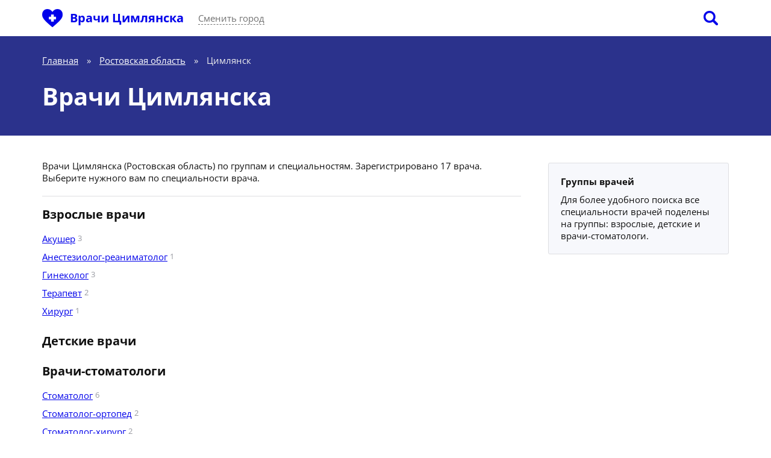

--- FILE ---
content_type: text/html; charset=UTF-8
request_url: https://vrach-russia.ru/cimlyansk/
body_size: 6104
content:
<!DOCTYPE html>
<html>
    <head>
        <meta charset="UTF-8" />
<meta name="viewport" content="width=device-width, initial-scale=1.0">
<meta name="yandex-verification" content="fd47cb990f9862ce" />
<meta name="google-site-verification" content="WEcD_ZPe8CyUxkBPlukhF2PUPxr0MhY3LkEQLgI9JZ8" />
<title>Врачи Цимлянска по группам: взрослые, детские, стоматологи</title>
<meta name="description" content="Врачи Цимлянска по конкретным специальностям. Выберите нужную вам профориентацию врача." />
    <link rel="canonical" href="https://vrach-russia.ru/cimlyansk/">
<link rel="preload" href="/assets/fonts/icomoon.ttf?lq591m" as="font" crossorigin="anonymous" />
<link rel="preload" href="/assets/fonts/open-sans-v34-cyrillic_latin-regular.woff2" as="font" crossorigin="anonymous" />
<link rel="preload" href="/assets/fonts/open-sans-v34-cyrillic_latin-700.woff2" as="font" crossorigin="anonymous" />
<link rel="preload" href="/assets/css/mycss.css?2323" as="style" />
    <link rel="preload" href="/assets/css/icons.css" as="style" />
<link rel="preload" href="/assets/js/myjs.js" as="script" />
<link rel="preconnect" href="https://yandex.ru">

<style>
    @font-face {
        font-family: 'icomoon';
        src:  url('/assets/fonts/icomoon.eot?lq591m');
        src:  url('/assets/fonts/icomoon.eot?lq591m') format('embedded-opentype'),
        url('/assets/fonts/icomoon.ttf?lq591m') format('truetype'),
        url('/assets/fonts/icomoon.woff?lq591m') format('woff'),
        url('/assets/fonts/icomoon.svg?lq591m') format('svg');
        font-weight: normal;
        font-style: normal;
        font-display: block;
    }
    /* open-sans-regular - cyrillic_latin */
    @font-face {
        font-display: swap; /* Check https://developer.mozilla.org/en-US/docs/Web/CSS/@font-face/font-display for other options. */
        font-family: 'Open Sans';
        font-style: normal;
        font-weight: 400;
        src: url('/assets/fonts/open-sans-v34-cyrillic_latin-regular.eot'); /* IE9 Compat Modes */
        src: url('/assets/fonts/open-sans-v34-cyrillic_latin-regular.eot?#iefix') format('embedded-opentype'), /* IE6-IE8 */
        url('/assets/fonts/open-sans-v34-cyrillic_latin-regular.woff2') format('woff2'), /* Super Modern Browsers */
        url('/assets/fonts/open-sans-v34-cyrillic_latin-regular.woff') format('woff'), /* Modern Browsers */
        url('/assets/fonts/open-sans-v34-cyrillic_latin-regular.ttf') format('truetype'), /* Safari, Android, iOS */
        url('/assets/fonts/open-sans-v34-cyrillic_latin-regular.svg#OpenSans') format('svg'); /* Legacy iOS */
    }
    /* open-sans-700 - cyrillic_latin */
    @font-face {
        font-display: swap; /* Check https://developer.mozilla.org/en-US/docs/Web/CSS/@font-face/font-display for other options. */
        font-family: 'Open Sans';
        font-style: normal;
        font-weight: 700;
        src: url('/assets/fonts/open-sans-v34-cyrillic_latin-700.eot'); /* IE9 Compat Modes */
        src: url('/assets/fonts/open-sans-v34-cyrillic_latin-700.eot?#iefix') format('embedded-opentype'), /* IE6-IE8 */
        url('/assets/fonts/open-sans-v34-cyrillic_latin-700.woff2') format('woff2'), /* Super Modern Browsers */
        url('/assets/fonts/open-sans-v34-cyrillic_latin-700.woff') format('woff'), /* Modern Browsers */
        url('/assets/fonts/open-sans-v34-cyrillic_latin-700.ttf') format('truetype'), /* Safari, Android, iOS */
        url('/assets/fonts/open-sans-v34-cyrillic_latin-700.svg#OpenSans') format('svg'); /* Legacy iOS */
    }
</style>

<link href="/assets/css/mycss.css?2323" rel="stylesheet" />
    

<link href="/assets/css/icons.css" rel="stylesheet"/>
<link href="/assets/img/favicon.ico" rel="shortcut icon" type="image/x-icon" />
<link href="/assets/img/favicon.ico" rel="icon" type="image/x-icon" />

<meta property="og:locale" content="ru_RU" />
<meta property="og:type" content="website" />
<meta property="og:title" content="Врачи России" />
<meta property="og:url" content="https://vrach-russia.ru/" />
<meta property="og:site_name" content="Vrach-Russia" />
<meta property="og:image" content="https://vrach-russia.ru/assets/img/sharesiteimg.png" />
<meta property="og:image:width" content="1200">
<meta property="og:image:height" content="630">
<meta property="og:description" content="Врачи Цимлянска по конкретным специальностям. Выберите нужную вам профориентацию врача." />
<meta property="twitter:card" content="summary" />
<meta property="twitter:title" content="Врачи России" />
<meta property="twitter:url" content="https://vrach-russia.ru/" />
<meta property="twitter:image" content="https://vrach-russia.ru/assets/img/sharesiteimg.png" />
<meta property="twitter:description" content="Врачи Цимлянска по конкретным специальностям. Выберите нужную вам профориентацию врача." />
<meta property="vk:image" content="/assets/img/sharesiteimg.png" />
<!-- Yandex.RTB -->
<script>window.yaContextCb=window.yaContextCb||[]</script>
<script src="https://yandex.ru/ads/system/context.js" async></script>
    </head>
    <body>
        <header>
    <div class="wrapper">
        <div class="logo">
            <a href="https://vrach-russia.ru" onclick="ym(57345151,'reachGoal','1-1-1-main-logo')"><i></i></a>
        </div>
        <div class="city">
                            <a href="https://vrach-russia.ru/cimlyansk" onclick="ym(57345151,'reachGoal','1-1-2-main-city-logo-name')">Врачи Цимлянска</a>
                    </div>
        <div class="city_change" onclick="ym(57345151,'reachGoal','1-2-1-main-change-city')"><span class="city_open">Сменить город</span></div>
        <div class="search_open" onclick="ym(57345151,'reachGoal','1-3-1-main-loupe')"><span></span></div>
    </div>
</header>

            <div class="base_header">
        <div class="wrapper">
            <div class="shell_content">
                <div class="content noright">
                    <ul class="breadcrumbs" itemscope="" itemtype="http://schema.org/BreadcrumbList">
    <li class="mob">
        <div class="mob_city_change" onclick="ym(57345151,'reachGoal','1-2-1-main-change-city')">
            <span class="city_open">Сменить город</span>
        </div>
    </li>
                        <li itemprop="itemListElement" itemscope itemtype="http://schema.org/ListItem">
                <a href="https://vrach-russia.ru" itemscope itemtype="http://schema.org/Thing" itemprop="item" itemid="https://vrach-russia.ru" onclick="ym(57345151,'reachGoal','1-4-main-bread-crumbs')"><span itemprop="name">Главная</span></a>
                <meta itemprop="position" content="1">
            </li>
            <li>&raquo;</li>
                                <li itemprop="itemListElement" itemscope itemtype="http://schema.org/ListItem">
                <a href="https://vrach-russia.ru/rostovskaya-oblast/" itemscope itemtype="http://schema.org/Thing" itemprop="item" itemid="https://vrach-russia.ru/rostovskaya-oblast/" onclick="ym(57345151,'reachGoal','1-4-main-bread-crumbs')"><span itemprop="name">Ростовская область</span></a>
                <meta itemprop="position" content="2">
            </li>
            <li>&raquo;</li>
                                <li itemprop="itemListElement" itemscope itemtype="http://schema.org/ListItem">
                <span itemscope itemtype="http://schema.org/Thing" itemprop="item" itemid="https://vrach-russia.ru/cimlyansk/"><span itemprop="name">Цимлянск</span></span>
                <meta itemprop="position" content="3">
            </li>
            </ul>

                    <h1>Врачи Цимлянска</h1>
                </div>
            </div>
        </div>
    </div>

    <div class="base_section">
        <div class="wrapper">
            <div class="shell_content">
                <div class="content">
                    <section>
                        <div class="list_text">Врачи Цимлянска (Ростовская область) по группам и специальностям. Зарегистрировано 17 врача. Выберите нужного вам по специальности врача.</div>

                                                <h3 onclick="ym(57345151,'reachGoal','3-2-city-page-adult-doctor')">Взрослые врачи</h3>

                        <ul class="list_default_one">
                                                                                                                                                        <li>
                                    <a href="https://vrach-russia.ru/cimlyansk/akusher/" onclick="ym(57345151,'reachGoal','3-1-city-page-select-doctor')">Акушер</a> <span>3</span>
                                </li>
                                                                                                                                                                                                                                                                                                                <li>
                                    <a href="https://vrach-russia.ru/cimlyansk/anesteziolog-reanimatolog/" onclick="ym(57345151,'reachGoal','3-1-city-page-select-doctor')">Анестезиолог-реаниматолог</a> <span>1</span>
                                </li>
                                                                                                                                                                                                                                                                                                                                                                                                                                                                                                                                                                                                                                                                                                                                                                                                                                                                                                                                                                                                                                                                                                                                                                                                                                                                                                                                                                                                                                        <li>
                                    <a href="https://vrach-russia.ru/cimlyansk/ginekolog/" onclick="ym(57345151,'reachGoal','3-1-city-page-select-doctor')">Гинеколог</a> <span>3</span>
                                </li>
                                                                                                                                                                                                                                                                                                                                                                                                                                                                                                                                                                                                                                                                                                                                                                                                                                                                                                                                                                                                                                                                                                                                                                                                                                                                                                                                                                                                                                                                                                                                                                                                                                                                                                                                                                                                                                                                                                                                                                                                                                                                                                                                                                                                                                                                                                                                                                                                                                                                                                                                                                                                                                                                                                                                                                                                                                                                                                                                                                                                                                                                                                                                                                                                                                                                                                                                                                                                                                                                                                                                                                                                                                                                                                                                                                                                                                                                                                                                                                                                                                                                                                                                                                                                                                                                                                                                                                                                                                                                                                                                                                                                                                                                                                                                                                                                                                                                                                                                                                                                                                                                <li>
                                    <a href="https://vrach-russia.ru/cimlyansk/terapevt/" onclick="ym(57345151,'reachGoal','3-1-city-page-select-doctor')">Терапевт</a> <span>2</span>
                                </li>
                                                                                                                                                                                                                                                                                                                                                                                                                                                                                                                                                                                                                                                                                                                                                                                                                                                                                                                                        <li>
                                    <a href="https://vrach-russia.ru/cimlyansk/khirurg/" onclick="ym(57345151,'reachGoal','3-1-city-page-select-doctor')">Хирург</a> <span>1</span>
                                </li>
                                                                                                                                                                                                                                                                                                                                                                                                                                                                                                                        </ul>
                        
                                                <h3 onclick="ym(57345151,'reachGoal','3-3-city-page-childrens-doctor')">Детские врачи</h3>

                        <ul class="list_default_one">
                                                                                                                                                                                                                                                                                                                                                                                                                                                                                                                                                                                                                                                                                                                                                                                                                                                                                                                                                                                                                                                                                                                                                                                                                                                                                                                                                                                                                                                                                                                                                                                                                </ul>
                        
                                                <h3 onclick="ym(57345151,'reachGoal','3-4-city-page-dentist')">Врачи-стоматологи</h3>

                        <ul class="list_default_one">
                                                                                                                                                                                                                    <li>
                                    <a href="https://vrach-russia.ru/cimlyansk/stomatolog/" onclick="ym(57345151,'reachGoal','3-1-city-page-select-doctor')">Стоматолог</a> <span>6</span>
                                </li>
                                                                                                                                                                                                                                                                                                                <li>
                                    <a href="https://vrach-russia.ru/cimlyansk/stomatolog-ortoped/" onclick="ym(57345151,'reachGoal','3-1-city-page-select-doctor')">Стоматолог-ортопед</a> <span>2</span>
                                </li>
                                                                                                                            <li>
                                    <a href="https://vrach-russia.ru/cimlyansk/stomatolog-khirurg/" onclick="ym(57345151,'reachGoal','3-1-city-page-select-doctor')">Стоматолог-хирург</a> <span>2</span>
                                </li>
                                                                                    </ul>
                                            </section>
                </div>
            </div>

            <div class="right">
                <div class="art_block">
                    <div class="art_block_name">Группы врачей</div>
                    <p>Для более удобного поиска все специальности врачей поделены на группы: взрослые, детские и врачи-стоматологи.</p>
                </div>
                <div class="right_fix_block---">
                    <div id="vr-right-rectangle-stick">
                        <script>
                            window.rom = window.rom || {cmd: []};
                            rom.cmd.push(function () {
                                rom.displayPlacement('vr-right-rectangle-stick', '6aabe989-19bd-43fb-9567-a3d2d57961eb');
                            });
                        </script>
                    </div>
                </div>
            </div>
        </div>
    </div>

        <div class="base_footer">
    <div class="wrapper">
        <h4>Мед.журнал</h4>
        <ul class="medjur">
                        <li>
                <a href="https://vrach-russia.ru/med-zhurnal/bol-v-kolennom-sustave/" onclick="ym(57345151,'reachGoal','1-4-1-main-article-img')">
                    <div class="medjur_img">
                                                    <img src="/assets/img/medJournal/kolenii-sustav.webp" alt="Боли в колене: причины и лечение" width="348" height="173">
                                            </div>
                </a>
                <div class="medjur_text">
                    <a href="https://vrach-russia.ru/med-zhurnal/bol-v-kolennom-sustave/" class="medjur_title" onclick="ym(57345151,'reachGoal','1-4-2-main-article-title')">Боли в колене: причины и лечение</a>
                </div>
            </li>
                        <li>
                <a href="https://vrach-russia.ru/med-zhurnal/vyzov-pediatra-na-dom-platno-plyusy-i-minusy/" onclick="ym(57345151,'reachGoal','1-4-1-main-article-img')">
                    <div class="medjur_img">
                                                    <img src="/assets/img/medJournal/pediator.webp" alt="Вызов педиатра платно на дом: плюсы и минусы" width="348" height="173">
                                            </div>
                </a>
                <div class="medjur_text">
                    <a href="https://vrach-russia.ru/med-zhurnal/vyzov-pediatra-na-dom-platno-plyusy-i-minusy/" class="medjur_title" onclick="ym(57345151,'reachGoal','1-4-2-main-article-title')">Вызов педиатра платно на дом: плюсы и минусы</a>
                </div>
            </li>
                        <li>
                <a href="https://vrach-russia.ru/med-zhurnal/polza-alkogolya-pravda-ili-mif/" onclick="ym(57345151,'reachGoal','1-4-1-main-article-img')">
                    <div class="medjur_img">
                                                    <img src="/assets/img/medJournal/alkogol.webp" alt="Польза алкоголя: правда или миф?" width="348" height="173">
                                            </div>
                </a>
                <div class="medjur_text">
                    <a href="https://vrach-russia.ru/med-zhurnal/polza-alkogolya-pravda-ili-mif/" class="medjur_title" onclick="ym(57345151,'reachGoal','1-4-2-main-article-title')">Польза алкоголя: правда или миф?</a>
                </div>
            </li>
                    </ul>

        <h4>Мед.энциклопедия</h4>
        <ul class="medenc">
            <li>
                <a href="https://vrach-russia.ru/med-ehnciklopediya/avitaminoz/" onclick="ym(57345151,'reachGoal','1-5-main-med-encyclopedia')">Авитаминоз</a>
            </li><li>
                <a href="https://vrach-russia.ru/med-ehnciklopediya/appendicit/" onclick="ym(57345151,'reachGoal','1-5-main-med-encyclopedia')">Аппендицит</a>
            </li><li>
                <a href="https://vrach-russia.ru/med-ehnciklopediya/balanopostit/" onclick="ym(57345151,'reachGoal','1-5-main-med-encyclopedia')">Баланопостит</a>
            </li><li>
                <a href="https://vrach-russia.ru/med-ehnciklopediya/bronhit/" onclick="ym(57345151,'reachGoal','1-5-main-med-encyclopedia')">Бронхит</a>
            </li><li>
                <a href="https://vrach-russia.ru/med-ehnciklopediya/vodyanka/" onclick="ym(57345151,'reachGoal','1-5-main-med-encyclopedia')">Водянка</a>
            </li><li>
                <a href="https://vrach-russia.ru/med-ehnciklopediya/gastrit/" onclick="ym(57345151,'reachGoal','1-5-main-med-encyclopedia')">Гастрит</a>
            </li><li>
                <a href="https://vrach-russia.ru/med-ehnciklopediya/dermatit/" onclick="ym(57345151,'reachGoal','1-5-main-med-encyclopedia')">Дерматит</a>
            </li><li>
                <a href="https://vrach-russia.ru/med-ehnciklopediya/disbakterioz/" onclick="ym(57345151,'reachGoal','1-5-main-med-encyclopedia')">Дисбактериоз</a>
            </li><li>
                <a href="https://vrach-russia.ru/med-ehnciklopediya/zapor/" onclick="ym(57345151,'reachGoal','1-5-main-med-encyclopedia')">Запор</a>
            </li><li>
                <a href="https://vrach-russia.ru/med-ehnciklopediya/izzhoga/" onclick="ym(57345151,'reachGoal','1-5-main-med-encyclopedia')">Изжога</a>
            </li><li>
                <a href="https://vrach-russia.ru/med-ehnciklopediya/kifoz/" onclick="ym(57345151,'reachGoal','1-5-main-med-encyclopedia')">Кифоз</a>
            </li><li>
                <a href="https://vrach-russia.ru/med-ehnciklopediya/laringit/" onclick="ym(57345151,'reachGoal','1-5-main-med-encyclopedia')">Ларингит</a>
            </li><li>
                <a href="https://vrach-russia.ru/med-ehnciklopediya/limfoma/" onclick="ym(57345151,'reachGoal','1-5-main-med-encyclopedia')">Лимфома</a>
            </li><li>
                <a href="https://vrach-russia.ru/med-ehnciklopediya/meteorizm/" onclick="ym(57345151,'reachGoal','1-5-main-med-encyclopedia')">Метеоризм</a>
            </li><li>
                <a href="https://vrach-russia.ru/med-ehnciklopediya/miokardit/" onclick="ym(57345151,'reachGoal','1-5-main-med-encyclopedia')">Миокардит</a>
            </li><li>
                <a href="https://vrach-russia.ru/med-ehnciklopediya/nevroz/" onclick="ym(57345151,'reachGoal','1-5-main-med-encyclopedia')">Невроз</a>
            </li><li>
                <a href="https://vrach-russia.ru/med-ehnciklopediya/nejrodermit/" onclick="ym(57345151,'reachGoal','1-5-main-med-encyclopedia')">Нейродермит</a>
            </li><li>
                <a href="https://vrach-russia.ru/med-ehnciklopediya/osteoporoz/" onclick="ym(57345151,'reachGoal','1-5-main-med-encyclopedia')">Остеопороз</a>
            </li><li>
                <a href="https://vrach-russia.ru/med-ehnciklopediya/pnevmoniya/" onclick="ym(57345151,'reachGoal','1-5-main-med-encyclopedia')">Пневмония</a>
            </li><li>
                <a href="https://vrach-russia.ru/med-ehnciklopediya/psoriaz/" onclick="ym(57345151,'reachGoal','1-5-main-med-encyclopedia')">Псориаз</a>
            </li><li>
                <a href="https://vrach-russia.ru/med-ehnciklopediya/sinusit/" onclick="ym(57345151,'reachGoal','1-5-main-med-encyclopedia')">Синусит</a>
            </li><li>
                <a href="https://vrach-russia.ru/med-ehnciklopediya/ehncefalit/" onclick="ym(57345151,'reachGoal','1-5-main-med-encyclopedia')">Энцефалит</a>
            </li>        </ul>
    </div>
</div>

<div class="scrolling" onclick="ym(57345151,'reachGoal','1-9-main-arrow-up-down')"><span></span></div>

<footer>
    <div class="wrapper">
        <div>
            <div class="footer_logo"></div>
                            <div class="footer_city">Врачи Цимлянска</div>
                    </div>
        <div class="footer_row">
            <div class="footer_about">&copy; 2026 &laquo;vrach-russia.ru&raquo;. Поиск врачей по всей России. Вы можете узнать информацию о врачах из большинства клиник и медицинских центров России. На сайте представлены специалисты всех медицинских профилей.</div>
            <div class="footer_stats">
                <ul>
                    <li><span>+27</span> добавлено новых отзывов о врачах за последние сутки</li>
                    <li><span>17 января 2026</span> дата последнего обновления информации на сайте</li>
                </ul>
            </div>
        </div>
        <div class="footer_row">
            <div class="footer_links">
                <div class="footer_links_item one">
                    <h5>Рубрикатор</h5>
                    <ul>
                        <li><a href="https://vrach-russia.ru/regiony/" onclick="ym(57345151,'reachGoal','1-6-main-footer-rubrikators')">Врачи по регионам</a></li>
                        <li><a href="https://vrach-russia.ru/med-zhurnal/" onclick="ym(57345151,'reachGoal','1-6-main-footer-rubrikators')">Мед.журнал</a></li>
                        <li><a href="https://vrach-russia.ru/med-ehnciklopediya/" onclick="ym(57345151,'reachGoal','1-6-main-footer-rubrikators')">Мед.энциклопедия</a></li>
                    </ul>
                </div>
                <div class="footer_links_item">
                    <h5>Информация</h5>
                    <ul>
                        <li><a href="https://vrach-russia.ru/kak-dobavit-otzyv/" onclick="ym(57345151,'reachGoal','1-7-main-footer-information')">Как добавить отзыв</a></li>
                        <li><a href="https://vrach-russia.ru/pravila-sajta/" onclick="ym(57345151,'reachGoal','1-7-main-footer-information')">Правила сайта</a></li>
                        <li><a href="https://vrach-russia.ru/politika-konfidencialnosti/" onclick="ym(57345151,'reachGoal','1-7-main-footer-information')">Политика конфиденциальности</a></li>
                    </ul>
                </div>
            </div>
            <div class="footer_contacts">
                <h5>Контакты</h5>
                <div class="footer_contacts_os"><a href="https://vrach-russia.ru/obratnaya-svyaz/" onclick="ym(57345151,'reachGoal','1-8-main-footer-feedback')">Обратная связь</a></div>
            </div>
        </div>
        <div class="footer_row">
            <div class="footer_info">
                <p>При полном или частичном использовании материалов ссылка на сайт обязательна. Вся информация представлена исключительно в справочных целях и получена из открытых источников или от представителей соответствующих медицинских организаций. Обращаем ваше внимание, что данный сайт использует cookie-файлы для предоставления услуг согласно Политики конфиденциальности. Вы всегда можете указать условия для хранения и доступа к cookie-файлам в вашем браузере.</p>
                <p>Вся информация приведена для ознакомления и не должна быть руководством к самодиагностике или самолечению. Сайт не предоставляет медицинских рекомендаций. Всегда консультируйтесь с вашим врачом перед началом лечения.</p>
            </div>
            <div class="footer_etc">
                <div class="footer_etc_counters"></div>
                <div class="footer_etc_age" title="На сайте может быть размещён контент, не предназначенный для лиц меньше 18 лет">18+</div>
            </div>
        </div>
    </div>
</footer>

        <!--noindex-->
<div class="over_search">
    <div class="over_search_mask"></div>
    <div class="over_search_content">
        <div class="search_main">
            <div class="search_inner" data-id="776">
                <div class="search_close" onclick="ym(57345151,'reachGoal','1-3-4-main-doctor-close-search')"><span></span></div>
                <div class="search_title">Поиск по врачам:</div>
                <form action="/cimlyansk/poisk/" type="get" onsubmit="ym(57345151,'reachGoal','1-3-3-main-doctor-search-line-submit')">
                    <div class="searchbar">
                        <div class="searchbar_input">
                            <input name="q" type="text" value="" placeholder="Я ищу..." autocomplete="off" onclick="ym(57345151,'reachGoal','1-3-2-main-doctor-search-line')">
                        </div>
                        <div class="searchbar_submit"><input type="submit" value=""></div>
                    </div>
                </form>
            </div>
        </div>
        <div class="search_results hide"></div>
        <div class="search_remain"></div>
    </div>
</div>
<!--/noindex-->
        <!--noindex-->
<div class="over_city">
    <div class="over_city_mask"></div>
    <div class="over_city_content">
        <div class="city_main">
            <div class="city_inner">
                <div class="city_close" onclick="ym(57345151,'reachGoal','1-2-5-main-city-close-search')"><span></span></div>
                <div class="city_title">Выберите город:</div>
                <div class="city_search">
                    <input type="text" autocomplete="off" placeholder="Найдите через поиск..." onclick="ym(57345151,'reachGoal','1-2-3-main-search-city')" />
                    <div class="result_city_search"></div>
                </div>
                <br />
                <div class="city_row">
                    <a href="/moskva/" onclick="ym(57345151,'reachGoal','1-2-2-main-select-city')"><strong>Москва</strong></a>,
                    <a href="/moskovskaya-oblast-moskva/"  onclick="ym(57345151,'reachGoal','1-2-2-main-select-city')">Московская область</a>
                </div>
                <div class="city_row">
                    <a href="/sankt-peterburg/" onclick="ym(57345151,'reachGoal','1-2-2-main-select-city')"><strong>Санкт-Петербург</strong></a>,
                    <a href="/leningradskaya-oblast/" onclick="ym(57345151,'reachGoal','1-2-2-main-select-city')">Ленинградская область</a>
                </div>
                <div class="city_row">
                    <a href="/barnaul/" onclick="ym(57345151,'reachGoal','1-2-2-main-select-city')">Барнаул</a>,
                    <a href="/vladivostok/" onclick="ym(57345151,'reachGoal','1-2-2-main-select-city')">Владивосток</a>,
                    <a href="/volgograd/" onclick="ym(57345151,'reachGoal','1-2-2-main-select-city')">Волгоград</a>,
                    <a href="/voronezh/" onclick="ym(57345151,'reachGoal','1-2-2-main-select-city')">Воронеж</a>,
                    <a href="/ekaterinburg/" onclick="ym(57345151,'reachGoal','1-2-2-main-select-city')">Екатеринбург</a>,
                    <a href="/izhevsk/" onclick="ym(57345151,'reachGoal','1-2-2-main-select-city')">Ижевск</a>,
                    <a href="/kazan/" onclick="ym(57345151,'reachGoal','1-2-2-main-select-city')">Казань</a>,
                    <a href="/krasnodar/" onclick="ym(57345151,'reachGoal','1-2-2-main-select-city')">Краснодар</a>,
                    <a href="/krasnoyarsk/" onclick="ym(57345151,'reachGoal','1-2-2-main-select-city')">Красноярск</a>,
                    <a href="/nizhnij-novgorod/" onclick="ym(57345151,'reachGoal','1-2-2-main-select-city')">Нижний Новгород</a>,
                    <a href="/novosibirsk/" onclick="ym(57345151,'reachGoal','1-2-2-main-select-city')">Новосибирск</a>,
                    <a href="/omsk/" onclick="ym(57345151,'reachGoal','1-2-2-main-select-city')">Омск</a>,
                    <a href="/perm/" onclick="ym(57345151,'reachGoal','1-2-2-main-select-city')">Пермь</a>,
                    <a href="/rostov-na-donu/" onclick="ym(57345151,'reachGoal','1-2-2-main-select-city')">Ростов-на-Дону</a>,
                    <a href="/samara/" onclick="ym(57345151,'reachGoal','1-2-2-main-select-city')">Самара</a>,
                    <a href="/saratov/" onclick="ym(57345151,'reachGoal','1-2-2-main-select-city')">Саратов</a>,
                    <a href="/tolyatti/" onclick="ym(57345151,'reachGoal','1-2-2-main-select-city')">Тольятти</a>,
                    <a href="/ulyanovsk/" onclick="ym(57345151,'reachGoal','1-2-2-main-select-city')">Ульяновск</a>,
                    <a href="/ufa/" onclick="ym(57345151,'reachGoal','1-2-2-main-select-city')">Уфа</a>,
                    <a href="/chelyabinsk/" onclick="ym(57345151,'reachGoal','1-2-2-main-select-city')">Челябинск</a>,
                    <a href="/yaroslavl/" onclick="ym(57345151,'reachGoal','1-2-2-main-select-city')">Ярославль</a>
                </div>
                <div class="city_row"><a href="/regiony/"><strong>Все города и регионы</strong></a></div>
            </div>
        </div>
        <div class="city_remain"></div>
    </div>
</div>
<!--/noindex-->

        <script src="/assets/js/myjs.js?11" type="text/javascript"></script>
        
        
        <script>
            var yaParams = {};
                yaParams['Тип страницы'] = {
        'Страница города': {
            'Цимлянск (776)': 'https://vrach-russia.ru/cimlyansk/'
        }
    }
        </script>

                    <!-- Yandex.Metrika counter -->
            <script type="text/javascript" > (function(m,e,t,r,i,k,a){m[i]=m[i]||function(){(m[i].a=m[i].a||[]).push(arguments)}; m[i].l=1*new Date();k=e.createElement(t),a=e.getElementsByTagName(t)[0],k.async=1,k.src=r,a.parentNode.insertBefore(k,a)}) (window, document, "script", "https://mc.yandex.ru/metrika/tag.js", "ym"); ym(57345151, "init", { clickmap:true, trackLinks:true, accurateTrackBounce:true, webvisor:true, params: (window.yaParams !== undefined ? window.yaParams : []) });
            </script>
            <noscript><div><img src="https://mc.yandex.ru/watch/57345151" style="position:absolute; left:-9999px;" alt="" /></div></noscript>
            <!-- /Yandex.Metrika counter -->
            </body>
</html>
